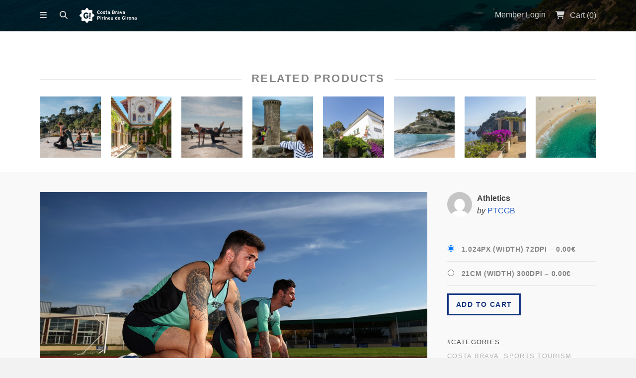

--- FILE ---
content_type: text/html; charset=UTF-8
request_url: https://fotos.costabrava.org/en/downloads/atletisme/
body_size: 12414
content:
<!DOCTYPE html>
<html lang="en-US">
	<head>
				<meta charset="UTF-8">
		<meta name="viewport" content="width=device-width, initial-scale=1, maximum-scale=1, user-scalable=0"/>
		<title>Athletics | Patronat de Turisme Costa Brava Girona		</title>
		<link rel="profile" href="http://gmpg.org/xfn/11">
		<link rel="pingback" href="https://fotos.costabrava.org/xmlrpc.php">
		
				
		<meta name='robots' content='max-image-preview:large' />
	<style>img:is([sizes="auto" i], [sizes^="auto," i]) { contain-intrinsic-size: 3000px 1500px }</style>
	<link rel="alternate" hreflang="ca" href="https://fotos.costabrava.org/downloads/atletisme/" />
<link rel="alternate" hreflang="es-es" href="https://fotos.costabrava.org/es/downloads/atletisme/" />
<link rel="alternate" hreflang="en-us" href="https://fotos.costabrava.org/en/downloads/atletisme/" />
<link rel="alternate" hreflang="fr-fr" href="https://fotos.costabrava.org/fr/downloads/atletisme/" />
<link rel="alternate" hreflang="x-default" href="https://fotos.costabrava.org/downloads/atletisme/" />
<link rel='dns-prefetch' href='//fonts.googleapis.com' />
<link rel='dns-prefetch' href='//netdna.bootstrapcdn.com' />
<link rel="alternate" type="application/rss+xml" title="Patronat de Turisme Costa Brava Girona &raquo; Feed" href="https://fotos.costabrava.org/en/feed/" />
<link rel="alternate" type="application/rss+xml" title="Patronat de Turisme Costa Brava Girona &raquo; Comments Feed" href="https://fotos.costabrava.org/en/comments/feed/" />
<script type="text/javascript">
/* <![CDATA[ */
window._wpemojiSettings = {"baseUrl":"https:\/\/s.w.org\/images\/core\/emoji\/15.1.0\/72x72\/","ext":".png","svgUrl":"https:\/\/s.w.org\/images\/core\/emoji\/15.1.0\/svg\/","svgExt":".svg","source":{"concatemoji":"https:\/\/fotos.costabrava.org\/wp-includes\/js\/wp-emoji-release.min.js?ver=6.8.1"}};
/*! This file is auto-generated */
!function(i,n){var o,s,e;function c(e){try{var t={supportTests:e,timestamp:(new Date).valueOf()};sessionStorage.setItem(o,JSON.stringify(t))}catch(e){}}function p(e,t,n){e.clearRect(0,0,e.canvas.width,e.canvas.height),e.fillText(t,0,0);var t=new Uint32Array(e.getImageData(0,0,e.canvas.width,e.canvas.height).data),r=(e.clearRect(0,0,e.canvas.width,e.canvas.height),e.fillText(n,0,0),new Uint32Array(e.getImageData(0,0,e.canvas.width,e.canvas.height).data));return t.every(function(e,t){return e===r[t]})}function u(e,t,n){switch(t){case"flag":return n(e,"\ud83c\udff3\ufe0f\u200d\u26a7\ufe0f","\ud83c\udff3\ufe0f\u200b\u26a7\ufe0f")?!1:!n(e,"\ud83c\uddfa\ud83c\uddf3","\ud83c\uddfa\u200b\ud83c\uddf3")&&!n(e,"\ud83c\udff4\udb40\udc67\udb40\udc62\udb40\udc65\udb40\udc6e\udb40\udc67\udb40\udc7f","\ud83c\udff4\u200b\udb40\udc67\u200b\udb40\udc62\u200b\udb40\udc65\u200b\udb40\udc6e\u200b\udb40\udc67\u200b\udb40\udc7f");case"emoji":return!n(e,"\ud83d\udc26\u200d\ud83d\udd25","\ud83d\udc26\u200b\ud83d\udd25")}return!1}function f(e,t,n){var r="undefined"!=typeof WorkerGlobalScope&&self instanceof WorkerGlobalScope?new OffscreenCanvas(300,150):i.createElement("canvas"),a=r.getContext("2d",{willReadFrequently:!0}),o=(a.textBaseline="top",a.font="600 32px Arial",{});return e.forEach(function(e){o[e]=t(a,e,n)}),o}function t(e){var t=i.createElement("script");t.src=e,t.defer=!0,i.head.appendChild(t)}"undefined"!=typeof Promise&&(o="wpEmojiSettingsSupports",s=["flag","emoji"],n.supports={everything:!0,everythingExceptFlag:!0},e=new Promise(function(e){i.addEventListener("DOMContentLoaded",e,{once:!0})}),new Promise(function(t){var n=function(){try{var e=JSON.parse(sessionStorage.getItem(o));if("object"==typeof e&&"number"==typeof e.timestamp&&(new Date).valueOf()<e.timestamp+604800&&"object"==typeof e.supportTests)return e.supportTests}catch(e){}return null}();if(!n){if("undefined"!=typeof Worker&&"undefined"!=typeof OffscreenCanvas&&"undefined"!=typeof URL&&URL.createObjectURL&&"undefined"!=typeof Blob)try{var e="postMessage("+f.toString()+"("+[JSON.stringify(s),u.toString(),p.toString()].join(",")+"));",r=new Blob([e],{type:"text/javascript"}),a=new Worker(URL.createObjectURL(r),{name:"wpTestEmojiSupports"});return void(a.onmessage=function(e){c(n=e.data),a.terminate(),t(n)})}catch(e){}c(n=f(s,u,p))}t(n)}).then(function(e){for(var t in e)n.supports[t]=e[t],n.supports.everything=n.supports.everything&&n.supports[t],"flag"!==t&&(n.supports.everythingExceptFlag=n.supports.everythingExceptFlag&&n.supports[t]);n.supports.everythingExceptFlag=n.supports.everythingExceptFlag&&!n.supports.flag,n.DOMReady=!1,n.readyCallback=function(){n.DOMReady=!0}}).then(function(){return e}).then(function(){var e;n.supports.everything||(n.readyCallback(),(e=n.source||{}).concatemoji?t(e.concatemoji):e.wpemoji&&e.twemoji&&(t(e.twemoji),t(e.wpemoji)))}))}((window,document),window._wpemojiSettings);
/* ]]> */
</script>
<style id='wp-emoji-styles-inline-css' type='text/css'>

	img.wp-smiley, img.emoji {
		display: inline !important;
		border: none !important;
		box-shadow: none !important;
		height: 1em !important;
		width: 1em !important;
		margin: 0 0.07em !important;
		vertical-align: -0.1em !important;
		background: none !important;
		padding: 0 !important;
	}
</style>
<link rel='stylesheet' id='wp-block-library-css' href='https://fotos.costabrava.org/wp-includes/css/dist/block-library/style.min.css?ver=6.8.1' type='text/css' media='all' />
<style id='classic-theme-styles-inline-css' type='text/css'>
/*! This file is auto-generated */
.wp-block-button__link{color:#fff;background-color:#32373c;border-radius:9999px;box-shadow:none;text-decoration:none;padding:calc(.667em + 2px) calc(1.333em + 2px);font-size:1.125em}.wp-block-file__button{background:#32373c;color:#fff;text-decoration:none}
</style>
<link rel='stylesheet' id='edd-blocks-css' href='https://fotos.costabrava.org/wp-content/plugins/easy-digital-downloads/includes/blocks/assets/css/edd-blocks.css?ver=3.5.2' type='text/css' media='all' />
<style id='global-styles-inline-css' type='text/css'>
:root{--wp--preset--aspect-ratio--square: 1;--wp--preset--aspect-ratio--4-3: 4/3;--wp--preset--aspect-ratio--3-4: 3/4;--wp--preset--aspect-ratio--3-2: 3/2;--wp--preset--aspect-ratio--2-3: 2/3;--wp--preset--aspect-ratio--16-9: 16/9;--wp--preset--aspect-ratio--9-16: 9/16;--wp--preset--color--black: #000000;--wp--preset--color--cyan-bluish-gray: #abb8c3;--wp--preset--color--white: #ffffff;--wp--preset--color--pale-pink: #f78da7;--wp--preset--color--vivid-red: #cf2e2e;--wp--preset--color--luminous-vivid-orange: #ff6900;--wp--preset--color--luminous-vivid-amber: #fcb900;--wp--preset--color--light-green-cyan: #7bdcb5;--wp--preset--color--vivid-green-cyan: #00d084;--wp--preset--color--pale-cyan-blue: #8ed1fc;--wp--preset--color--vivid-cyan-blue: #0693e3;--wp--preset--color--vivid-purple: #9b51e0;--wp--preset--gradient--vivid-cyan-blue-to-vivid-purple: linear-gradient(135deg,rgba(6,147,227,1) 0%,rgb(155,81,224) 100%);--wp--preset--gradient--light-green-cyan-to-vivid-green-cyan: linear-gradient(135deg,rgb(122,220,180) 0%,rgb(0,208,130) 100%);--wp--preset--gradient--luminous-vivid-amber-to-luminous-vivid-orange: linear-gradient(135deg,rgba(252,185,0,1) 0%,rgba(255,105,0,1) 100%);--wp--preset--gradient--luminous-vivid-orange-to-vivid-red: linear-gradient(135deg,rgba(255,105,0,1) 0%,rgb(207,46,46) 100%);--wp--preset--gradient--very-light-gray-to-cyan-bluish-gray: linear-gradient(135deg,rgb(238,238,238) 0%,rgb(169,184,195) 100%);--wp--preset--gradient--cool-to-warm-spectrum: linear-gradient(135deg,rgb(74,234,220) 0%,rgb(151,120,209) 20%,rgb(207,42,186) 40%,rgb(238,44,130) 60%,rgb(251,105,98) 80%,rgb(254,248,76) 100%);--wp--preset--gradient--blush-light-purple: linear-gradient(135deg,rgb(255,206,236) 0%,rgb(152,150,240) 100%);--wp--preset--gradient--blush-bordeaux: linear-gradient(135deg,rgb(254,205,165) 0%,rgb(254,45,45) 50%,rgb(107,0,62) 100%);--wp--preset--gradient--luminous-dusk: linear-gradient(135deg,rgb(255,203,112) 0%,rgb(199,81,192) 50%,rgb(65,88,208) 100%);--wp--preset--gradient--pale-ocean: linear-gradient(135deg,rgb(255,245,203) 0%,rgb(182,227,212) 50%,rgb(51,167,181) 100%);--wp--preset--gradient--electric-grass: linear-gradient(135deg,rgb(202,248,128) 0%,rgb(113,206,126) 100%);--wp--preset--gradient--midnight: linear-gradient(135deg,rgb(2,3,129) 0%,rgb(40,116,252) 100%);--wp--preset--font-size--small: 13px;--wp--preset--font-size--medium: 20px;--wp--preset--font-size--large: 36px;--wp--preset--font-size--x-large: 42px;--wp--preset--spacing--20: 0.44rem;--wp--preset--spacing--30: 0.67rem;--wp--preset--spacing--40: 1rem;--wp--preset--spacing--50: 1.5rem;--wp--preset--spacing--60: 2.25rem;--wp--preset--spacing--70: 3.38rem;--wp--preset--spacing--80: 5.06rem;--wp--preset--shadow--natural: 6px 6px 9px rgba(0, 0, 0, 0.2);--wp--preset--shadow--deep: 12px 12px 50px rgba(0, 0, 0, 0.4);--wp--preset--shadow--sharp: 6px 6px 0px rgba(0, 0, 0, 0.2);--wp--preset--shadow--outlined: 6px 6px 0px -3px rgba(255, 255, 255, 1), 6px 6px rgba(0, 0, 0, 1);--wp--preset--shadow--crisp: 6px 6px 0px rgba(0, 0, 0, 1);}:where(.is-layout-flex){gap: 0.5em;}:where(.is-layout-grid){gap: 0.5em;}body .is-layout-flex{display: flex;}.is-layout-flex{flex-wrap: wrap;align-items: center;}.is-layout-flex > :is(*, div){margin: 0;}body .is-layout-grid{display: grid;}.is-layout-grid > :is(*, div){margin: 0;}:where(.wp-block-columns.is-layout-flex){gap: 2em;}:where(.wp-block-columns.is-layout-grid){gap: 2em;}:where(.wp-block-post-template.is-layout-flex){gap: 1.25em;}:where(.wp-block-post-template.is-layout-grid){gap: 1.25em;}.has-black-color{color: var(--wp--preset--color--black) !important;}.has-cyan-bluish-gray-color{color: var(--wp--preset--color--cyan-bluish-gray) !important;}.has-white-color{color: var(--wp--preset--color--white) !important;}.has-pale-pink-color{color: var(--wp--preset--color--pale-pink) !important;}.has-vivid-red-color{color: var(--wp--preset--color--vivid-red) !important;}.has-luminous-vivid-orange-color{color: var(--wp--preset--color--luminous-vivid-orange) !important;}.has-luminous-vivid-amber-color{color: var(--wp--preset--color--luminous-vivid-amber) !important;}.has-light-green-cyan-color{color: var(--wp--preset--color--light-green-cyan) !important;}.has-vivid-green-cyan-color{color: var(--wp--preset--color--vivid-green-cyan) !important;}.has-pale-cyan-blue-color{color: var(--wp--preset--color--pale-cyan-blue) !important;}.has-vivid-cyan-blue-color{color: var(--wp--preset--color--vivid-cyan-blue) !important;}.has-vivid-purple-color{color: var(--wp--preset--color--vivid-purple) !important;}.has-black-background-color{background-color: var(--wp--preset--color--black) !important;}.has-cyan-bluish-gray-background-color{background-color: var(--wp--preset--color--cyan-bluish-gray) !important;}.has-white-background-color{background-color: var(--wp--preset--color--white) !important;}.has-pale-pink-background-color{background-color: var(--wp--preset--color--pale-pink) !important;}.has-vivid-red-background-color{background-color: var(--wp--preset--color--vivid-red) !important;}.has-luminous-vivid-orange-background-color{background-color: var(--wp--preset--color--luminous-vivid-orange) !important;}.has-luminous-vivid-amber-background-color{background-color: var(--wp--preset--color--luminous-vivid-amber) !important;}.has-light-green-cyan-background-color{background-color: var(--wp--preset--color--light-green-cyan) !important;}.has-vivid-green-cyan-background-color{background-color: var(--wp--preset--color--vivid-green-cyan) !important;}.has-pale-cyan-blue-background-color{background-color: var(--wp--preset--color--pale-cyan-blue) !important;}.has-vivid-cyan-blue-background-color{background-color: var(--wp--preset--color--vivid-cyan-blue) !important;}.has-vivid-purple-background-color{background-color: var(--wp--preset--color--vivid-purple) !important;}.has-black-border-color{border-color: var(--wp--preset--color--black) !important;}.has-cyan-bluish-gray-border-color{border-color: var(--wp--preset--color--cyan-bluish-gray) !important;}.has-white-border-color{border-color: var(--wp--preset--color--white) !important;}.has-pale-pink-border-color{border-color: var(--wp--preset--color--pale-pink) !important;}.has-vivid-red-border-color{border-color: var(--wp--preset--color--vivid-red) !important;}.has-luminous-vivid-orange-border-color{border-color: var(--wp--preset--color--luminous-vivid-orange) !important;}.has-luminous-vivid-amber-border-color{border-color: var(--wp--preset--color--luminous-vivid-amber) !important;}.has-light-green-cyan-border-color{border-color: var(--wp--preset--color--light-green-cyan) !important;}.has-vivid-green-cyan-border-color{border-color: var(--wp--preset--color--vivid-green-cyan) !important;}.has-pale-cyan-blue-border-color{border-color: var(--wp--preset--color--pale-cyan-blue) !important;}.has-vivid-cyan-blue-border-color{border-color: var(--wp--preset--color--vivid-cyan-blue) !important;}.has-vivid-purple-border-color{border-color: var(--wp--preset--color--vivid-purple) !important;}.has-vivid-cyan-blue-to-vivid-purple-gradient-background{background: var(--wp--preset--gradient--vivid-cyan-blue-to-vivid-purple) !important;}.has-light-green-cyan-to-vivid-green-cyan-gradient-background{background: var(--wp--preset--gradient--light-green-cyan-to-vivid-green-cyan) !important;}.has-luminous-vivid-amber-to-luminous-vivid-orange-gradient-background{background: var(--wp--preset--gradient--luminous-vivid-amber-to-luminous-vivid-orange) !important;}.has-luminous-vivid-orange-to-vivid-red-gradient-background{background: var(--wp--preset--gradient--luminous-vivid-orange-to-vivid-red) !important;}.has-very-light-gray-to-cyan-bluish-gray-gradient-background{background: var(--wp--preset--gradient--very-light-gray-to-cyan-bluish-gray) !important;}.has-cool-to-warm-spectrum-gradient-background{background: var(--wp--preset--gradient--cool-to-warm-spectrum) !important;}.has-blush-light-purple-gradient-background{background: var(--wp--preset--gradient--blush-light-purple) !important;}.has-blush-bordeaux-gradient-background{background: var(--wp--preset--gradient--blush-bordeaux) !important;}.has-luminous-dusk-gradient-background{background: var(--wp--preset--gradient--luminous-dusk) !important;}.has-pale-ocean-gradient-background{background: var(--wp--preset--gradient--pale-ocean) !important;}.has-electric-grass-gradient-background{background: var(--wp--preset--gradient--electric-grass) !important;}.has-midnight-gradient-background{background: var(--wp--preset--gradient--midnight) !important;}.has-small-font-size{font-size: var(--wp--preset--font-size--small) !important;}.has-medium-font-size{font-size: var(--wp--preset--font-size--medium) !important;}.has-large-font-size{font-size: var(--wp--preset--font-size--large) !important;}.has-x-large-font-size{font-size: var(--wp--preset--font-size--x-large) !important;}
:where(.wp-block-post-template.is-layout-flex){gap: 1.25em;}:where(.wp-block-post-template.is-layout-grid){gap: 1.25em;}
:where(.wp-block-columns.is-layout-flex){gap: 2em;}:where(.wp-block-columns.is-layout-grid){gap: 2em;}
:root :where(.wp-block-pullquote){font-size: 1.5em;line-height: 1.6;}
</style>
<link rel='stylesheet' id='wpml-blocks-css' href='https://fotos.costabrava.org/wp-content/plugins/sitepress-multilingual-cms/dist/css/blocks/styles.css?ver=4.6.3' type='text/css' media='all' />
<link rel='stylesheet' id='contact-form-7-css' href='https://fotos.costabrava.org/wp-content/plugins/contact-form-7/includes/css/styles.css?ver=5.7.6' type='text/css' media='all' />
<link rel='stylesheet' id='wpml-legacy-dropdown-0-css' href='//fotos.costabrava.org/wp-content/plugins/sitepress-multilingual-cms/templates/language-switchers/legacy-dropdown/style.min.css?ver=1' type='text/css' media='all' />
<style id='wpml-legacy-dropdown-0-inline-css' type='text/css'>
.wpml-ls-statics-shortcode_actions, .wpml-ls-statics-shortcode_actions .wpml-ls-sub-menu, .wpml-ls-statics-shortcode_actions a {border-color:#cdcdcd;}.wpml-ls-statics-shortcode_actions a {color:#444444;background-color:#ffffff;}.wpml-ls-statics-shortcode_actions a:hover,.wpml-ls-statics-shortcode_actions a:focus {color:#000000;background-color:#eeeeee;}.wpml-ls-statics-shortcode_actions .wpml-ls-current-language>a {color:#444444;background-color:#ffffff;}.wpml-ls-statics-shortcode_actions .wpml-ls-current-language:hover>a, .wpml-ls-statics-shortcode_actions .wpml-ls-current-language>a:focus {color:#000000;background-color:#eeeeee;}
</style>
<link rel='stylesheet' id='wpml-legacy-horizontal-list-0-css' href='//fotos.costabrava.org/wp-content/plugins/sitepress-multilingual-cms/templates/language-switchers/legacy-list-horizontal/style.min.css?ver=1' type='text/css' media='all' />
<style id='wpml-legacy-horizontal-list-0-inline-css' type='text/css'>
.wpml-ls-statics-footer{background-color:#ffffff;}.wpml-ls-statics-footer, .wpml-ls-statics-footer .wpml-ls-sub-menu, .wpml-ls-statics-footer a {border-color:#cdcdcd;}.wpml-ls-statics-footer a {color:#444444;background-color:#ffffff;}.wpml-ls-statics-footer a:hover,.wpml-ls-statics-footer a:focus {color:#000000;background-color:#eeeeee;}.wpml-ls-statics-footer .wpml-ls-current-language>a {color:#444444;background-color:#ffffff;}.wpml-ls-statics-footer .wpml-ls-current-language:hover>a, .wpml-ls-statics-footer .wpml-ls-current-language>a:focus {color:#000000;background-color:#eeeeee;}
</style>
<link rel='stylesheet' id='wpml-menu-item-0-css' href='//fotos.costabrava.org/wp-content/plugins/sitepress-multilingual-cms/templates/language-switchers/menu-item/style.min.css?ver=1' type='text/css' media='all' />
<link rel='stylesheet' id='edd-styles-css' href='https://fotos.costabrava.org/wp-content/plugins/easy-digital-downloads/assets/css/edd.min.css?ver=3.5.2' type='text/css' media='all' />
<link rel='stylesheet' id='css-stocky-css' href='https://fotos.costabrava.org/wp-content/themes/stocky/style.css?ver=6.8.1' type='text/css' media='all' />
<link rel='stylesheet' id='jquery-fancybox-css' href='https://fotos.costabrava.org/wp-content/themes/stocky/includes/fancybox/jquery.fancybox.css?ver=6.8.1' type='text/css' media='all' />
<link rel='stylesheet' id='font-Roboto-css' href='http://fonts.googleapis.com/css?family=Roboto%3A300%2C400%2C400italic%2C700%2C700italic&#038;ver=6.8.1' type='text/css' media='all' />
<link rel='stylesheet' id='font-awesome-css' href='//netdna.bootstrapcdn.com/font-awesome/4.1.0/css/font-awesome.min.css?ver=6.8.1' type='text/css' media='all' />
<script type="text/javascript" id="image-watermark-no-right-click-js-before">
/* <![CDATA[ */
var iwArgsNoRightClick = {"rightclick":"Y","draganddrop":"Y"};
/* ]]> */
</script>
<script type="text/javascript" src="https://fotos.costabrava.org/wp-content/plugins/image-watermark/js/no-right-click.js?ver=1.7.3" id="image-watermark-no-right-click-js"></script>
<script type="text/javascript" src="//fotos.costabrava.org/wp-content/plugins/sitepress-multilingual-cms/templates/language-switchers/legacy-dropdown/script.min.js?ver=1" id="wpml-legacy-dropdown-0-js"></script>
<script type="text/javascript" src="https://fotos.costabrava.org/wp-includes/js/jquery/jquery.min.js?ver=3.7.1" id="jquery-core-js"></script>
<script type="text/javascript" src="https://fotos.costabrava.org/wp-includes/js/jquery/jquery-migrate.min.js?ver=3.4.1" id="jquery-migrate-js"></script>
<script type="text/javascript" src="https://fotos.costabrava.org/wp-content/themes/stocky/includes/fancybox/jquery.fancybox.pack.js?ver=6.8.1" id="jquery-fancybox-js"></script>
<script type="text/javascript" src="https://fotos.costabrava.org/wp-content/themes/stocky/includes/js/jquery.stellar.js?ver=6.8.1" id="jquery-stellar-js"></script>
<script type="text/javascript" src="https://fotos.costabrava.org/wp-content/themes/stocky/includes/js/jquery.mobilemenu.js?ver=6.8.1" id="jquery-mobilemenu-js"></script>
<script type="text/javascript" src="https://fotos.costabrava.org/wp-content/themes/stocky/includes/js/jquery.fitvids.js?ver=6.8.1" id="jquery-fitvids-js"></script>
<link rel="https://api.w.org/" href="https://fotos.costabrava.org/en/wp-json/" /><link rel="alternate" title="JSON" type="application/json" href="https://fotos.costabrava.org/en/wp-json/wp/v2/edd-downloads/22920" /><link rel="EditURI" type="application/rsd+xml" title="RSD" href="https://fotos.costabrava.org/xmlrpc.php?rsd" />
<meta name="generator" content="WordPress 6.8.1" />
<link rel="canonical" href="https://fotos.costabrava.org/en/downloads/atletisme/" />
<link rel='shortlink' href='https://fotos.costabrava.org/en/?p=22920' />
<link rel="alternate" title="oEmbed (JSON)" type="application/json+oembed" href="https://fotos.costabrava.org/en/wp-json/oembed/1.0/embed?url=https%3A%2F%2Ffotos.costabrava.org%2Fen%2Fdownloads%2Fatletisme%2F" />
<link rel="alternate" title="oEmbed (XML)" type="text/xml+oembed" href="https://fotos.costabrava.org/en/wp-json/oembed/1.0/embed?url=https%3A%2F%2Ffotos.costabrava.org%2Fen%2Fdownloads%2Fatletisme%2F&#038;format=xml" />
<meta name="generator" content="WPML ver:4.6.3 stt:8,1,4,2;" />
<meta name="generator" content="Easy Digital Downloads v3.5.2" />
<style type="text/css">
a {
	color:#2860C5;
}

a:hover,
.meta_block a:hover {
	color:#81a0db;
}

input[type="submit"],
button[type="submit"],
.btn,
div.fes-form .fes-submit input[type="submit"],
a.button,
a.more-link,
.widget .cart_item.edd_checkout a,
.stocky_navigation a,
.fes-product-list-pagination-container a,
.edd-reviews-voting-buttons a.vote-yes,
.edd-reviews-voting-buttons a.vote-no,
#edd-purchase-button,
.edd-submit,
input.edd-submit[type="submit"],
.edd-submit.button,
.edd-submit.button:visited,
.navigation a,
.navigation span.current,
a.insert-file-row  {
	border-color:#143582 !important;
	color:#143582 !important;
}

input[type="submit"]:hover,
button[type="submit"]:hover,
.btn:hover,
div.fes-form .fes-submit input[type="submit"]:hover,
a.button:hover,
a.more-link:hover,
.widget .cart_item.edd_checkout a:hover,
.stocky_navigation a:hover,
.fes-product-list-pagination-container a:hover,
.edd-reviews-voting-buttons a.vote-yes:hover,
.edd-reviews-voting-buttons a.vote-no:hover,
#edd-purchase-button:hover,
.edd-submit:hover,
input.edd-submit[type="submit"]:hover,
.edd-submit.button:hover,
.navigation a:hover,
.navigation span.current,
a.insert-file-row:hover  {
	background-color:#143582 !important;
}

#header,
body.page-template-page-login-php {
	background-image:url("https://fotos.costabrava.org/wp-content/uploads/2024/12/Sa-Boadella-Lloret-de-Mar.-Eduard-Sanchez-Ribot.-Arxiu-Imatges-PTCBG.jpg");
}
</style><script type="text/javascript">
/* <![CDATA[  */

	
jQuery(document).ready(function($){

	// load mobile menu
	$('#main_menu ul.menu').mobileMenu();
    $('select.select-menu').each(function(){
        var title = $(this).attr('title');
        if( $('option:selected', this).val() != ''  ) title = $('option:selected',this).text();
        $(this)
            .css({'z-index':10,'opacity':0,'-khtml-appearance':'none'})
            .after('<span class="select">' + title + '</span>')
            .change(function(){
                val = $('option:selected',this).text();
                $(this).next().text(val);
            })
    });

	/* Masonry */
	var $container = $('.edd_downloads_list');
	// initialize Masonry after all images have loaded  
	$container.imagesLoaded( function() {
		$container.masonry( { itemSelector: '.edd_download' } );
	});
	
	/* Parallax */
	(function(){
		var ua = navigator.userAgent,
		isMobileWebkit = /WebKit/.test(ua) && /Mobile/.test(ua);
		
		/* only show if not on mobile */
		if (isMobileWebkit) {
			$('html').addClass('stocky_mobile');
		} else {
			$.stellar({
				horizontalScrolling: false,
				verticalOffset: 40
			});
		}
	
	})();
	
	// FitVids
	$("#content").fitVids();

	/* Menu Toggle */
	$('#menu_toggle').click(function() {
		$('#main_menu').slideToggle('fast');
	});
	
	/* Search Toggle */
	$('#search_toggle').click(function() {
		$('#search_wrap').slideToggle('fast');
	});
	
	/* Ratings */
	$( '.comment_form_rating .edd_reviews_rating_box' ).find('a').on('click', function (e) {
		e.preventDefault();
		$( '.comment_form_rating .edd_reviews_rating_box' ).find('a').removeClass( 'active' );
		$( this ).addClass( 'active' );
	});
	
	/* Add span within comment reply title, move the <small> outside of it */
	$('#reply-title').wrapInner('<span>').append( $('#reply-title small') );
	
	// Increase counter on add to cart
	$('.purAddToCart').ajaxComplete(function(event,request, settings) {
		if(JSON.parse(request.responseText).msgId == 0) {
			var currentCount = parseInt($('#header_cart_count').text());
			var newCount = currentCount + 1;
			$('#header_cart_count').text(newCount);
		}
	});
	
	// Fancybox
	if( $('.lightbox').length ) {
		$(".lightbox").attr('rel', 'gallery').fancybox({
			'transitionIn'		: 'fade',
			'transitionOut'		: 'fade',
			'showNavArrows' 	: 'true'
		});
	}

});

/* ]]> */
</script>    <script>
        function tag_push(name,variables) {
            variables['event'] = name;
                            gtag("event", name, variables);
                    }
    </script>
    <script>
        document.addEventListener('click', function(e) {
            console.log("clicked")
            try {
                e = e || window.event;
                var target = e.target || e.srcElement, 
                    text = target.textContent || target.innerText,
                    classList = target.classList,
                    id = target.id,
                    href = target.getAttribute('href');

                var variables = {};
                if (id) variables["id"] = id
                if (text) variables["text"] = text
                if (href) variables["href"] = href
                classList.forEach((item, index)=>{
                    variables["class_" + index] = item
                })
                tag_push("custom_click",variables) 
            } catch (error) { }
        }, false);
    </script>

      <!-- Global site tag (gtag.js) - Google Analytics -->
      <script async src="https://www.googletagmanager.com/gtag/js?id=G-V0PEWN5G9V"></script>
      <script>
        window.dataLayer = window.dataLayer || [];
        function gtag(){dataLayer.push(arguments);}
        gtag('js', new Date());
      
        gtag('config', 'G-V0PEWN5G9V');
      </script>
      
      <!-- Global site tag (gtag.js) - Google Analytics -->
      <script async src="https://www.googletagmanager.com/gtag/js?id=G-5WFNJ02WYK"></script>
      <script>
        window.dataLayer = window.dataLayer || [];
        function gtag(){dataLayer.push(arguments);}
        gtag('js', new Date());
      
        gtag('config', 'G-5WFNJ02WYK');
      </script>
      <link rel="icon" href="https://fotos.costabrava.org/wp-content/uploads/2022/06/cropped-favicon-squared-32x32.png" sizes="32x32" />
<link rel="icon" href="https://fotos.costabrava.org/wp-content/uploads/2022/06/cropped-favicon-squared-192x192.png" sizes="192x192" />
<link rel="apple-touch-icon" href="https://fotos.costabrava.org/wp-content/uploads/2022/06/cropped-favicon-squared-180x180.png" />
<meta name="msapplication-TileImage" content="https://fotos.costabrava.org/wp-content/uploads/2022/06/cropped-favicon-squared-270x270.png" />
<style id="sccss">/* Enter Your Custom CSS Here
.menu-categoria-1-container {
	font-size: 20px;
	text-align: -webkit-left;
	font-weight: bold;
}
 */
#home_widgets {
	font-size: 14px;
}

#home_widgets.widget_count4 .widget {
	width: initial;
	margin-right: 3.5%;
}

.widget {
	text-align: left;
}

#home_widgets li a {
	display: block;
}

#home_widgets li a:hover {
	display: block;
  	background-color: transparent;
  	font-weight: bold;
}

#edd_download_pagination.navigation {
    position: relative;
	text-align: center;
	margin-top: -50px;
}</style>	</head>
	<body class="wp-singular download-template-default single single-download postid-22920 wp-theme-stocky button_light content_left edd-js-none">
		<section id="site_wrap">
		
					
			<header class="wrapper" id="header" data-stellar-background-ratio="0.5">
				<div class="container">
					
					<div id="menu_wrap" class="clearfix">
				<a href="https://fotos.costabrava.org/en/" title="Patronat de Turisme Costa Brava Girona" class="the_logo">
	<img src="//fotos.costabrava.org/wp-content/uploads/2014/12/CB_PG_Blanc.png" alt="Patronat de Turisme Costa Brava Girona" id="logo" />
</a>
						
											
						<div id="logo_wrap">
												</div>
						
												
						<a href="#" id="menu_toggle"></a>
						
						<a href="#" id="search_toggle"></a>

						<div id="cart_links" class="clearfix">
							<ul>
							
																
																		<li>
										<a href="//fotos.costabrava.org/iniciar-sessio/" title="Member Login" id="stocky_login">
											<span>Member Login</span>
										</a>
									</li>
																		
																
								<li>
									<a href="https://fotos.costabrava.org/en/checkout-2/" title="Cart" id="head_cart">
										<span>Cart (<span id="header_cart_count" class="edd-cart-quantity">0</span>)</span>
									</a>
								</li>
								
																
							</ul>
						</div>
						
						<div id="search_wrap">
							<form method="get" class="searchform" action="https://fotos.costabrava.org/en/">
	<div>
		<input type="text" class="search_input" value="Search" name="s" onfocus="if (this.value == 'Search') {this.value = '';}" onblur="if (this.value == '') {this.value = 'Search';}" />
		<input type="hidden" id="searchsubmit" value="Search" />
		<input type="hidden" name="post_type" value="download" />
	</div>
</form>						</div>
						
					</div>
					
					<nav id="main_menu" class="clearfix">
						<div id="stocky_menu_container" class="menu-menu-principal-en-container"><ul id="stocky_menu" class="menu"><li id="menu-item-233" class="menu-item menu-item-type-post_type menu-item-object-page menu-item-home menu-item-233"><a href="https://fotos.costabrava.org/en/">Home</a></li>
<li id="menu-item-232" class="menu-item menu-item-type-post_type menu-item-object-page menu-item-has-children menu-item-232"><a href="https://fotos.costabrava.org/en/login-en/">Login</a>
<ul class="sub-menu">
	<li id="menu-item-1068" class="menu-item menu-item-type-post_type menu-item-object-page menu-item-1068"><a href="https://fotos.costabrava.org/en/login-en/your-account/">Your account</a></li>
</ul>
</li>
<li id="menu-item-1067" class="menu-item menu-item-type-post_type menu-item-object-page menu-item-1067"><a href="https://fotos.costabrava.org/en/contactar-en/">Contact</a></li>
<li id="menu-item-1103" class="menu-item menu-item-type-post_type menu-item-object-page menu-item-1103"><a href="https://fotos.costabrava.org/en/peticio-de-registre-en/">Sign up for account</a></li>
<li id="menu-item-wpml-ls-2-en" class="menu-item-language menu-item-language-current menu-item wpml-ls-slot-2 wpml-ls-item wpml-ls-item-en wpml-ls-current-language wpml-ls-menu-item menu-item-type-wpml_ls_menu_item menu-item-object-wpml_ls_menu_item menu-item-has-children menu-item-wpml-ls-2-en"><a href="https://fotos.costabrava.org/en/downloads/atletisme/" title="English"><img
            class="wpml-ls-flag"
            src="https://fotos.costabrava.org/wp-content/plugins/sitepress-multilingual-cms/res/flags/en.png"
            alt=""
            
            
    /><span class="wpml-ls-native" lang="en">English</span></a>
<ul class="sub-menu">
	<li id="menu-item-wpml-ls-2-ca" class="menu-item-language menu-item wpml-ls-slot-2 wpml-ls-item wpml-ls-item-ca wpml-ls-menu-item wpml-ls-first-item menu-item-type-wpml_ls_menu_item menu-item-object-wpml_ls_menu_item menu-item-wpml-ls-2-ca"><a href="https://fotos.costabrava.org/downloads/atletisme/" title="Català"><img
            class="wpml-ls-flag"
            src="https://fotos.costabrava.org/wp-content/plugins/sitepress-multilingual-cms/res/flags/ca.png"
            alt=""
            
            
    /><span class="wpml-ls-native" lang="ca">Català</span></a></li>
	<li id="menu-item-wpml-ls-2-es" class="menu-item-language menu-item wpml-ls-slot-2 wpml-ls-item wpml-ls-item-es wpml-ls-menu-item menu-item-type-wpml_ls_menu_item menu-item-object-wpml_ls_menu_item menu-item-wpml-ls-2-es"><a href="https://fotos.costabrava.org/es/downloads/atletisme/" title="Español"><img
            class="wpml-ls-flag"
            src="https://fotos.costabrava.org/wp-content/plugins/sitepress-multilingual-cms/res/flags/es.png"
            alt=""
            
            
    /><span class="wpml-ls-native" lang="es">Español</span></a></li>
	<li id="menu-item-wpml-ls-2-fr" class="menu-item-language menu-item wpml-ls-slot-2 wpml-ls-item wpml-ls-item-fr wpml-ls-menu-item wpml-ls-last-item menu-item-type-wpml_ls_menu_item menu-item-object-wpml_ls_menu_item menu-item-wpml-ls-2-fr"><a href="https://fotos.costabrava.org/fr/downloads/atletisme/" title="Français"><img
            class="wpml-ls-flag"
            src="https://fotos.costabrava.org/wp-content/plugins/sitepress-multilingual-cms/res/flags/fr.png"
            alt=""
            
            
    /><span class="wpml-ls-native" lang="fr">Français</span></a></li>
</ul>
</li>
</ul></div>					</nav>
					
										
				</div>
			</header>
			
						
			<section class="wrapper" id="content">				<div class="container clearfix">
<div class="related_products_wrap"><div class="box_title"><h3>Related Products</h3></div><div class="related_products clearfix">
				<div class="single_related">
	<a href="https://fotos.costabrava.org/en/downloads/wellbeing-in-lloret-de-mar/" title="Wellbeing in Lloret de Mar">
		<img width="150" height="150" src="https://fotos.costabrava.org/wp-content/uploads/edd/2025/12/Hotel-Santa-Marta-LLORET-DE-MAR.-Maria-Farres-Singla.-Arxiu-Imatges-PTCBG-2-150x150.jpg" class="attachment-thumbnail size-thumbnail wp-post-image" alt="" decoding="async" srcset="https://fotos.costabrava.org/wp-content/uploads/edd/2025/12/Hotel-Santa-Marta-LLORET-DE-MAR.-Maria-Farres-Singla.-Arxiu-Imatges-PTCBG-2-150x150.jpg 150w, https://fotos.costabrava.org/wp-content/uploads/edd/2025/12/Hotel-Santa-Marta-LLORET-DE-MAR.-Maria-Farres-Singla.-Arxiu-Imatges-PTCBG-2-280x280.jpg 280w" sizes="(max-width: 150px) 100vw, 150px" />	</a>
</div>
			
				<div class="single_related">
	<a href="https://fotos.costabrava.org/en/downloads/wellbeing-in-caldes-de-malavella/" title="Wellbeing in Caldes de Malavella">
		<img width="150" height="150" src="https://fotos.costabrava.org/wp-content/uploads/edd/2025/12/Caldes-de-Malavella.-Karel-Noppe.-Arxiu-Imatges-PTCBG-150x150.jpg" class="attachment-thumbnail size-thumbnail wp-post-image" alt="" decoding="async" srcset="https://fotos.costabrava.org/wp-content/uploads/edd/2025/12/Caldes-de-Malavella.-Karel-Noppe.-Arxiu-Imatges-PTCBG-150x150.jpg 150w, https://fotos.costabrava.org/wp-content/uploads/edd/2025/12/Caldes-de-Malavella.-Karel-Noppe.-Arxiu-Imatges-PTCBG-280x280.jpg 280w" sizes="(max-width: 150px) 100vw, 150px" />	</a>
</div>
			
				<div class="single_related">
	<a href="https://fotos.costabrava.org/en/downloads/wellbeing-on-the-costa-brava/" title="Wellbeing on the Costa Brava">
		<img width="150" height="150" src="https://fotos.costabrava.org/wp-content/uploads/edd/2025/12/Hotel-Santa-Marta-LLORET-DE-MAR.-Maria-Farres-Singla.-Arxiu-Imatges-PTCBG-3-150x150.jpg" class="attachment-thumbnail size-thumbnail wp-post-image" alt="" decoding="async" srcset="https://fotos.costabrava.org/wp-content/uploads/edd/2025/12/Hotel-Santa-Marta-LLORET-DE-MAR.-Maria-Farres-Singla.-Arxiu-Imatges-PTCBG-3-150x150.jpg 150w, https://fotos.costabrava.org/wp-content/uploads/edd/2025/12/Hotel-Santa-Marta-LLORET-DE-MAR.-Maria-Farres-Singla.-Arxiu-Imatges-PTCBG-3-280x280.jpg 280w" sizes="(max-width: 150px) 100vw, 150px" />	</a>
</div>
			
				<div class="single_related">
	<a href="https://fotos.costabrava.org/en/downloads/hostalric-with-kids/" title="Hostalric with kids">
		<img width="150" height="150" src="https://fotos.costabrava.org/wp-content/uploads/edd/2025/02/Hostalric.-Turisme-Hostalric.-Arxiu-Imatges-PTCBG-150x150.jpg" class="attachment-thumbnail size-thumbnail wp-post-image" alt="" decoding="async" srcset="https://fotos.costabrava.org/wp-content/uploads/edd/2025/02/Hostalric.-Turisme-Hostalric.-Arxiu-Imatges-PTCBG-150x150.jpg 150w, https://fotos.costabrava.org/wp-content/uploads/edd/2025/02/Hostalric.-Turisme-Hostalric.-Arxiu-Imatges-PTCBG-280x280.jpg 280w" sizes="(max-width: 150px) 100vw, 150px" />	</a>
</div>
			
				<div class="single_related">
	<a href="https://fotos.costabrava.org/en/downloads/marimurtra/" title="Marimurtra">
		<img width="150" height="150" src="https://fotos.costabrava.org/wp-content/uploads/edd/2025/04/Blanes.-Jardi-Botanic-Marimurtra.-Arxiu-Imatges-PTCBG-150x150.jpg" class="attachment-thumbnail size-thumbnail wp-post-image" alt="" decoding="async" srcset="https://fotos.costabrava.org/wp-content/uploads/edd/2025/04/Blanes.-Jardi-Botanic-Marimurtra.-Arxiu-Imatges-PTCBG-150x150.jpg 150w, https://fotos.costabrava.org/wp-content/uploads/edd/2025/04/Blanes.-Jardi-Botanic-Marimurtra.-Arxiu-Imatges-PTCBG-280x280.jpg 280w" sizes="(max-width: 150px) 100vw, 150px" />	</a>
</div>
			
				<div class="single_related">
	<a href="https://fotos.costabrava.org/en/downloads/tossa-de-mar-7/" title="Tossa de Mar">
		<img width="150" height="150" src="https://fotos.costabrava.org/wp-content/uploads/edd/2025/01/Tossa-de-Mar.-Harold-Abellan.-Arxiu-Imatges-PTCBG-150x150.jpg" class="attachment-thumbnail size-thumbnail wp-post-image" alt="" decoding="async" srcset="https://fotos.costabrava.org/wp-content/uploads/edd/2025/01/Tossa-de-Mar.-Harold-Abellan.-Arxiu-Imatges-PTCBG-150x150.jpg 150w, https://fotos.costabrava.org/wp-content/uploads/edd/2025/01/Tossa-de-Mar.-Harold-Abellan.-Arxiu-Imatges-PTCBG-280x280.jpg 280w" sizes="(max-width: 150px) 100vw, 150px" />	</a>
</div>
			
				<div class="single_related">
	<a href="https://fotos.costabrava.org/en/downloads/jardins-de-marimurtra/" title="Jardins de Marimurtra">
		<img width="150" height="150" src="https://fotos.costabrava.org/wp-content/uploads/2025/04/Blanes.-Jardi-Botanic-Marimurtra.-Arxiu-Imatges-PTCBG-2-150x150.jpg" class="attachment-thumbnail size-thumbnail wp-post-image" alt="" decoding="async" srcset="https://fotos.costabrava.org/wp-content/uploads/2025/04/Blanes.-Jardi-Botanic-Marimurtra.-Arxiu-Imatges-PTCBG-2-150x150.jpg 150w, https://fotos.costabrava.org/wp-content/uploads/2025/04/Blanes.-Jardi-Botanic-Marimurtra.-Arxiu-Imatges-PTCBG-2-280x280.jpg 280w" sizes="(max-width: 150px) 100vw, 150px" />	</a>
</div>
			
				<div class="single_related">
	<a href="https://fotos.costabrava.org/en/downloads/blanes-5/" title="Blanes">
		<img width="150" height="150" src="https://fotos.costabrava.org/wp-content/uploads/edd/2025/01/Blanes.-Pawel-Studzienny.-Arxiu-Imatges-PTCBG-2-150x150.jpg" class="attachment-thumbnail size-thumbnail wp-post-image" alt="" decoding="async" srcset="https://fotos.costabrava.org/wp-content/uploads/edd/2025/01/Blanes.-Pawel-Studzienny.-Arxiu-Imatges-PTCBG-2-150x150.jpg 150w, https://fotos.costabrava.org/wp-content/uploads/edd/2025/01/Blanes.-Pawel-Studzienny.-Arxiu-Imatges-PTCBG-2-280x280.jpg 280w" sizes="(max-width: 150px) 100vw, 150px" />	</a>
</div>
			</div></div>
<div id="single_product_page">
			<div class="post-22920 type-download status-publish has-post-thumbnail hentry download_category-costa-brava-en download_category-turisme-esportiu-en download_tag-laselva-en download_tag-lloret-de-mar-en download_tag-sport-en edd-download edd-download-cat-costa-brava-en edd-download-cat-turisme-esportiu-en edd-download-tag-laselva-en edd-download-tag-lloret-de-mar-en edd-download-tag-sport-en">
			
		<div id="single_item_wrap" class="clearfix">
			
			<div class="posts-wrap">
	
				<div id="product_images">
				
										
												<a id="main_product_image" href="https://fotos.costabrava.org/wp-content/uploads/edd/2018/02/Lloret-de-Mar.-Jordi-Rieriola.-Arxiu-Imatges-PTCBG.jpg" class="lightbox">
							<span class="preview"></span>
							<img width="1024" height="683" src="https://fotos.costabrava.org/wp-content/uploads/edd/2018/02/Lloret-de-Mar.-Jordi-Rieriola.-Arxiu-Imatges-PTCBG.jpg" class="attachment-product_page_image size-product_page_image wp-post-image" alt="" decoding="async" fetchpriority="high" srcset="https://fotos.costabrava.org/wp-content/uploads/edd/2018/02/Lloret-de-Mar.-Jordi-Rieriola.-Arxiu-Imatges-PTCBG.jpg 1024w, https://fotos.costabrava.org/wp-content/uploads/edd/2018/02/Lloret-de-Mar.-Jordi-Rieriola.-Arxiu-Imatges-PTCBG-300x200.jpg 300w, https://fotos.costabrava.org/wp-content/uploads/edd/2018/02/Lloret-de-Mar.-Jordi-Rieriola.-Arxiu-Imatges-PTCBG-768x512.jpg 768w, https://fotos.costabrava.org/wp-content/uploads/edd/2018/02/Lloret-de-Mar.-Jordi-Rieriola.-Arxiu-Imatges-PTCBG-548x366.jpg 548w, https://fotos.costabrava.org/wp-content/uploads/edd/2018/02/Lloret-de-Mar.-Jordi-Rieriola.-Arxiu-Imatges-PTCBG-245x163.jpg 245w" sizes="(max-width: 1024px) 100vw, 1024px" />						</a>
												
											
										
				</div><!-- end #product_images -->
				
			</div>
				
				<div id="sidebar" class="clearfix">
				
					<div id="product_info" class="clearfix">
						<div class="clearfix">
							<img alt='' src='https://secure.gravatar.com/avatar/dbf4a7ee97af415ee488bfa506f407c8b9f7db1a3a5e7aa40b1e9530b896d42d?s=100&#038;d=mm&#038;r=g' srcset='https://secure.gravatar.com/avatar/dbf4a7ee97af415ee488bfa506f407c8b9f7db1a3a5e7aa40b1e9530b896d42d?s=200&#038;d=mm&#038;r=g 2x' class='avatar avatar-100 photo' height='100' width='100' decoding='async'/>							<div id="post_user">
								<div><strong>Athletics</strong></div>
								<div>
								<em>by</em> <a href="https://fotos.costabrava.org/en/downloads/">PTCGB</a>								</div>
							</div>
						</div>
						
					</div>
				
					<div id="product_pricing">
												
							<form id="edd_purchase_22920" class="edd_download_purchase_form edd_purchase_22920" method="post">

			<div class="edd_price_options edd_single_mode">
		<ul>
			<li id="edd_price_option_22920_1024pxwidth72dpi"><label for="edd_price_option_22920_1"><input type="radio"  checked='checked' name="edd_options[price_id][]" id="edd_price_option_22920_1" class="edd_price_option_22920" value="1" data-price="0.00"/>&nbsp;<span class="edd_price_option_name">1.024px (width) 72dpi</span><span class="edd_price_option_sep">&nbsp;&ndash;&nbsp;</span><span class="edd_price_option_price">0.00&euro;</span></label></li><li id="edd_price_option_22920_21cmwidth300dpi"><label for="edd_price_option_22920_2"><input type="radio"  name="edd_options[price_id][]" id="edd_price_option_22920_2" class="edd_price_option_22920" value="2" data-price="0.00"/>&nbsp;<span class="edd_price_option_name">21cm (width) 300dpi</span><span class="edd_price_option_sep">&nbsp;&ndash;&nbsp;</span><span class="edd_price_option_price">0.00&euro;</span></label></li>		</ul>
	</div><!--end .edd_price_options-->
	
		<div class="edd_purchase_submit_wrapper">
			<button class="edd-add-to-cart button blue edd-submit" data-nonce="8992340100" data-timestamp="1768745805" data-token="29600c9282cbcac228b1b3a072624bc9522d2cfac0c92731a362456bf439dc6f" data-action="edd_add_to_cart" data-download-id="22920"  data-variable-price="yes" data-price-mode=single data-price="0.00" ><span class="edd-add-to-cart-label">Add To Cart</span> <span class="edd-loading" aria-label="Loading"></span></button><input type="submit" class="edd-add-to-cart edd-no-js button blue edd-submit" name="edd_purchase_download" value="Add To Cart" data-action="edd_add_to_cart" data-download-id="22920"  data-variable-price="yes" data-price-mode=single /><a href="https://fotos.costabrava.org/en/checkout-2/" class="edd_go_to_checkout button blue edd-submit" style="display:none;">Checkout</a>
							<span class="edd-cart-ajax-alert" aria-live="assertive">
					<span class="edd-cart-added-alert" style="display: none;">
						<svg class="edd-icon edd-icon-check" xmlns="http://www.w3.org/2000/svg" width="28" height="28" viewBox="0 0 28 28" aria-hidden="true">
							<path d="M26.11 8.844c0 .39-.157.78-.44 1.062L12.234 23.344c-.28.28-.672.438-1.062.438s-.78-.156-1.06-.438l-7.782-7.78c-.28-.282-.438-.673-.438-1.063s.156-.78.438-1.06l2.125-2.126c.28-.28.672-.438 1.062-.438s.78.156 1.062.438l4.594 4.61L21.42 5.656c.282-.28.673-.438 1.063-.438s.78.155 1.062.437l2.125 2.125c.28.28.438.672.438 1.062z"/>
						</svg>
						Added to cart					</span>
				</span>
								</div><!--end .edd_purchase_submit_wrapper-->

		<input type="hidden" name="download_id" value="22920">
							<input type="hidden" name="edd_action" class="edd_action_input" value="add_to_cart">
		
		
		
	</form><!--end #edd_purchase_22920-->
						</div>
					
										
					<div id="product_meta_wrap">
				
												<div class="single-product-meta">
							<span>#Categories</span>
							<a href="https://fotos.costabrava.org/en/downloads/category/costa-brava-en/" rel="tag">Costa Brava</a><a href="https://fotos.costabrava.org/en/downloads/category/turisme-esportiu-en/" rel="tag">Sports tourism</a>						</div>
												
												<div class="single-product-meta">
							<span>#Tags</span>
							<a href="https://fotos.costabrava.org/en/downloads/tag/laselva-en/" rel="tag">La Selva</a><a href="https://fotos.costabrava.org/en/downloads/tag/lloret-de-mar-en/" rel="tag">Lloret de Mar</a><a href="https://fotos.costabrava.org/en/downloads/tag/sport-en/" rel="tag">Sport</a>						</div>
											
					</div>
					
											
				</div>
			
		</div>	
						
				<div id="product_content" class="entry-content clearfix">
			<p>Athletics</p>
<ul style="padding-left: 30px; font-size: 12px;">
<li>Author: Jordi Rieriola </li>
<li>Town/City: Lloret de Mar </li>
<li>Municipaly: Lloret de Mar</li>
<li>District: La Selva</li>
<li>Category: Costa Brava, Sports tourism </li>
<li>Tags: Lloret de Mar, La Selva, Sport</li>
</ul>
		</div><!-- end #product_info -->
				
		

		
				
	</div><!-- end .post_class -->
	
		<div class="clear"></div>
</div><!-- end #single_product_page -->
				
			</div>		</section>		
				
		<script src="https://kit.fontawesome.com/5d10be6edf.js" crossorigin="anonymous"></script>

		<footer id="footer" class="wrapper">
			<div class="container clearfix">
				
					
				<div id="post_footer">
					
										<div id="socnets_wrap">	
						<div id="socnets">
														<a href="https://www.youtube.com/costabravapirineu" title="YouTube" class="socnet-youtube"></a>
														<!--<a href="https://www.twitter.com/costabrava " title="Twitter" class="socnet-twitter"></a>-->
														<a href="https://www.twitter.com/costabrava " title="Twitter" >
							<svg class="svg-x" width="31"
style="margin-bottom: -5px;margin-right: -7px;" height="31" viewBox="0 0 32 32" fill="none" xmlns="http://www.w3.org/2000/svg">
<g clip-path="url(#clip0_292_1777)">
<path id="svg-twitter-x" fill-rule="evenodd" clip-rule="evenodd" d="M16 32C24.8366 32 32 24.8366 32 16C32 7.16344 24.8366 0 16 0C7.16344 0 0 7.16344 0 16C0 24.8366 7.16344 32 16 32ZM22.9434 8.69651L17.9034 14.5551H17.9031L23.3846 22.5325H19.3532L15.662 17.1605L11.0405 22.5325H9.84616L15.1317 16.3888L9.84616 8.69651H13.8775L17.3728 13.7834L21.7491 8.69651H22.9434ZM15.732 15.6906L16.2675 16.4566V16.4569L19.9151 21.6742H21.7496L17.2797 15.2805L16.7441 14.5145L13.3054 9.59563H11.4709L15.732 15.6906Z" fill="gray"/>
</g>
<defs>
<clipPath id="clip0_292_1777">
<rect width="32" height="32" fill="white"/>
</clipPath>
</defs>
</svg>
							
							</a>
							<a href="https://es-la.facebook.com/visitcostabrava/" title="Facebook" class="socnet-facebook"></a>
							<a href="https://www.instagram.com/costabravapirineu/" title="Pinterest" class="socnet-instagram"></a>
						</div>
						<div class="clear"></div>
					</div>
										
					<div id="footer_copy">
						&copy; 2026 Patronat de Turisme Costa Brava Girona						<span id="credit_space">&mdash;</span>
												
							Costa Brava Girona Tourism Board Image Archive							
											</div>
					
				</div>
				
			</div>
		</footer>
		
				
	</section>	<script type="speculationrules">
{"prefetch":[{"source":"document","where":{"and":[{"href_matches":"\/en\/*"},{"not":{"href_matches":["\/wp-*.php","\/wp-admin\/*","\/wp-content\/uploads\/*","\/wp-content\/*","\/wp-content\/plugins\/*","\/wp-content\/themes\/stocky\/*","\/en\/*\\?(.+)","\/en\/checkout-2\/*"]}},{"not":{"selector_matches":"a[rel~=\"nofollow\"]"}},{"not":{"selector_matches":".no-prefetch, .no-prefetch a"}}]},"eagerness":"conservative"}]}
</script>
	<style>.edd-js-none .edd-has-js, .edd-js .edd-no-js, body.edd-js input.edd-no-js { display: none; }</style>
	<script>/* <![CDATA[ */(function(){var c = document.body.classList;c.remove('edd-js-none');c.add('edd-js');})();/* ]]> */</script>
	<script type="application/ld+json">[{"@type":"Product","name":"Athletics","url":"https:\/\/fotos.costabrava.org\/en\/downloads\/atletisme\/","brand":{"@type":"https:\/\/schema.org\/Brand","name":"Patronat de Turisme Costa Brava Girona"},"sku":"22920","image":"https:\/\/fotos.costabrava.org\/wp-content\/uploads\/edd\/2018\/02\/Lloret-de-Mar.-Jordi-Rieriola.-Arxiu-Imatges-PTCBG-150x150.jpg","offers":[{"@type":"Offer","price":"0.00","priceCurrency":"EUR","priceValidUntil":"2027-01-18T14:16:45+00:00","itemOffered":"Athletics \u2014 1.024px (width) 72dpi","url":"https:\/\/fotos.costabrava.org\/en\/downloads\/atletisme\/","availability":"https:\/\/schema.org\/InStock","seller":{"@type":"Organization","name":"Patronat de Turisme Costa Brava Girona"}},{"@type":"Offer","price":"0.00","priceCurrency":"EUR","priceValidUntil":"2027-01-18T14:16:45+00:00","itemOffered":"Athletics \u2014 21cm (width) 300dpi","url":"https:\/\/fotos.costabrava.org\/en\/downloads\/atletisme\/","availability":"https:\/\/schema.org\/InStock","seller":{"@type":"Organization","name":"Patronat de Turisme Costa Brava Girona"}}],"category":"Costa Brava, Sports tourism","@context":"https:\/\/schema.org\/"}]</script>
<div class="wpml-ls-statics-footer wpml-ls wpml-ls-legacy-list-horizontal" id="lang_sel_footer">
	<ul><li class="wpml-ls-slot-footer wpml-ls-item wpml-ls-item-ca wpml-ls-first-item wpml-ls-item-legacy-list-horizontal">
				<a href="https://fotos.costabrava.org/downloads/atletisme/" class="wpml-ls-link">
                                <img
            class="wpml-ls-flag iclflag"
            src="https://fotos.costabrava.org/wp-content/plugins/sitepress-multilingual-cms/res/flags/ca.png"
            alt=""
            
            
    /><span class="wpml-ls-native icl_lang_sel_native" lang="ca">Català</span></a>
			</li><li class="wpml-ls-slot-footer wpml-ls-item wpml-ls-item-es wpml-ls-item-legacy-list-horizontal">
				<a href="https://fotos.costabrava.org/es/downloads/atletisme/" class="wpml-ls-link">
                                <img
            class="wpml-ls-flag iclflag"
            src="https://fotos.costabrava.org/wp-content/plugins/sitepress-multilingual-cms/res/flags/es.png"
            alt=""
            
            
    /><span class="wpml-ls-native icl_lang_sel_native" lang="es">Español</span></a>
			</li><li class="wpml-ls-slot-footer wpml-ls-item wpml-ls-item-en wpml-ls-current-language wpml-ls-item-legacy-list-horizontal">
				<a href="https://fotos.costabrava.org/en/downloads/atletisme/" class="wpml-ls-link">
                                <img
            class="wpml-ls-flag iclflag"
            src="https://fotos.costabrava.org/wp-content/plugins/sitepress-multilingual-cms/res/flags/en.png"
            alt=""
            
            
    /><span class="wpml-ls-native icl_lang_sel_native">English</span></a>
			</li><li class="wpml-ls-slot-footer wpml-ls-item wpml-ls-item-fr wpml-ls-last-item wpml-ls-item-legacy-list-horizontal">
				<a href="https://fotos.costabrava.org/fr/downloads/atletisme/" class="wpml-ls-link">
                                <img
            class="wpml-ls-flag iclflag"
            src="https://fotos.costabrava.org/wp-content/plugins/sitepress-multilingual-cms/res/flags/fr.png"
            alt=""
            
            
    /><span class="wpml-ls-native icl_lang_sel_native" lang="fr">Français</span></a>
			</li></ul>
</div>
<script type="text/javascript" src="https://fotos.costabrava.org/wp-content/plugins/contact-form-7/includes/swv/js/index.js?ver=5.7.6" id="swv-js"></script>
<script type="text/javascript" id="contact-form-7-js-extra">
/* <![CDATA[ */
var wpcf7 = {"api":{"root":"https:\/\/fotos.costabrava.org\/en\/wp-json\/","namespace":"contact-form-7\/v1"}};
/* ]]> */
</script>
<script type="text/javascript" src="https://fotos.costabrava.org/wp-content/plugins/contact-form-7/includes/js/index.js?ver=5.7.6" id="contact-form-7-js"></script>
<script type="text/javascript" id="edd-ajax-js-extra">
/* <![CDATA[ */
var edd_scripts = {"ajaxurl":"https:\/\/fotos.costabrava.org\/wp-admin\/admin-ajax.php","position_in_cart":"","has_purchase_links":"0","already_in_cart_message":"You have already added this item to your cart","empty_cart_message":"Your cart is empty","loading":"Loading","select_option":"Please select an option","is_checkout":"0","default_gateway":"paypal","redirect_to_checkout":"0","checkout_page":"https:\/\/fotos.costabrava.org\/en\/checkout-2\/","permalinks":"1","quantities_enabled":"","taxes_enabled":"0","current_page":"22920"};
/* ]]> */
</script>
<script type="text/javascript" src="https://fotos.costabrava.org/wp-content/plugins/easy-digital-downloads/assets/js/edd-ajax.js?ver=3.5.2" id="edd-ajax-js"></script>
<script type="text/javascript" src="https://fotos.costabrava.org/wp-includes/js/imagesloaded.min.js?ver=5.0.0" id="imagesloaded-js"></script>
<script type="text/javascript" src="https://fotos.costabrava.org/wp-includes/js/masonry.min.js?ver=4.2.2" id="masonry-js"></script>
<script type="text/javascript" src="https://fotos.costabrava.org/wp-includes/js/jquery/jquery.masonry.min.js?ver=3.1.2b" id="jquery-masonry-js"></script>
<script type="text/javascript" src="https://fotos.costabrava.org/wp-includes/js/comment-reply.min.js?ver=6.8.1" id="comment-reply-js" async="async" data-wp-strategy="async"></script>
	</body>
</html>